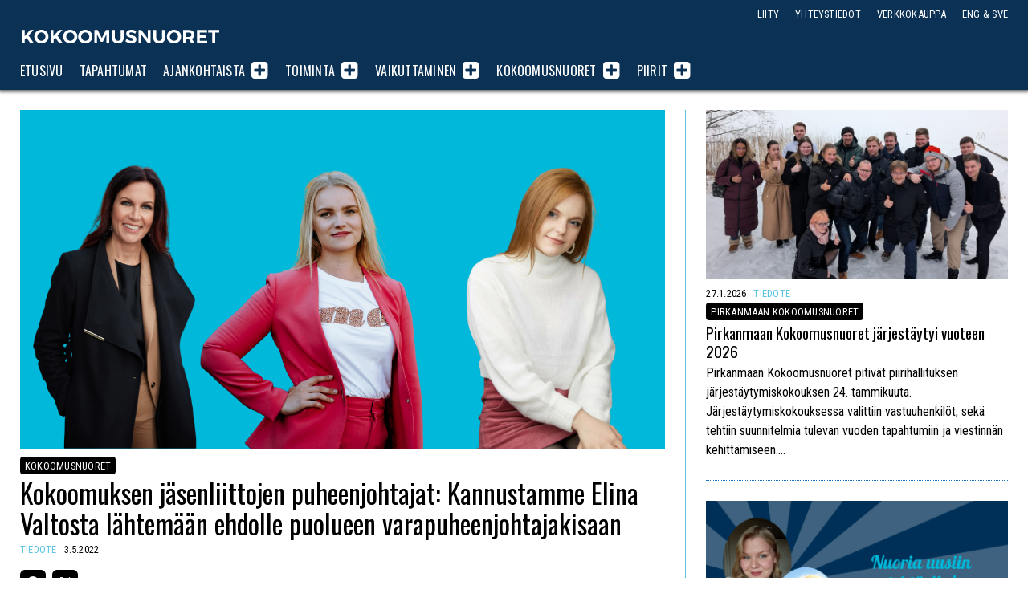

--- FILE ---
content_type: text/html; charset=UTF-8
request_url: https://www.kokoomusnuoret.fi/tiedotteet/2022/05/kokoomuksen-jasenliittojen-puheenjohtajat-kannustamme-elina-valtosta-lahtemaan-ehdolle-puolueen-varapuheenjohtajakisaan/
body_size: 12965
content:
<!doctype html>

<html class="no-js" lang="fi" >

<head>
	<meta charset="UTF-8">

	


				
			
		
				


			
<title>Kokoomuksen jäsenliittojen puheenjohtajat: Kannustamme Elina Valtosta lähtemään ehdolle </title>
<meta name="description" content="Kokoomusnaisten, Kokoomusopiskelijoiden ja Kokoomusnuorten puheenjohtajat yhdessä tervehtivät lämpimästi varapuheenjohtajakisaan lähteneitä ehdokkaita ja toivottavat onnea kampanjointi" />

<meta property="og:locale" 		content="fi_FI" />
<meta property="og:site_name"	content="Kokoomusnuoret" />
<meta property="og:type"   content="article" />
<meta property="og:url" 	content="https://www.kokoomusnuoret.fi/tiedotteet/2022/05/kokoomuksen-jasenliittojen-puheenjohtajat-kannustamme-elina-valtosta-lahtemaan-ehdolle-puolueen-varapuheenjohtajakisaan/" />
<meta property="og:title"	content="Kokoomuksen jäsenliittojen puheenjohtajat: Kannustamme Elina Valtosta lähtemään ehdolle " />
<meta property="og:description"	content="Kokoomusnaisten, Kokoomusopiskelijoiden ja Kokoomusnuorten puheenjohtajat yhdessä tervehtivät lämpimästi varapuheenjohtajakisaan lähteneitä ehdokkaita ja toivottavat onnea kampanjointi" />
<meta property="og:image" content="https://www.kokoomusnuoret.fi/wp-content/uploads/2022/05/facebook-lapsikannari-2-1-1.png" />
<meta property="fb:app_id" content="1536798383205352" />

<meta name="twitter:card" content="summary_large_image" />
<meta name="twitter:title" content="Kokoomuksen jäsenliittojen puheenjohtajat: Kannustamme Elina Valtosta lähtemään ehdolle " />
<meta name="twitter:text:description"  content="Kokoomusnaisten, Kokoomusopiskelijoiden ja Kokoomusnuorten puheenjohtajat yhdessä tervehtivät lämpimästi varapuheenjohtajakisaan lähteneitä ehdokkaita ja toivottavat onnea kampanjointi" />

<meta name="twitter:image" content="https://www.kokoomusnuoret.fi/wp-content/uploads/2022/05/facebook-lapsikannari-2-1-1-800x450.png" />
<meta name="twitter:url" content="https://www.kokoomusnuoret.fi/tiedotteet/2022/05/kokoomuksen-jasenliittojen-puheenjohtajat-kannustamme-elina-valtosta-lahtemaan-ehdolle-puolueen-varapuheenjohtajakisaan/" />

<link rel="alternate" href="https://www.kokoomusnuoret.fi/tiedotteet/2022/05/kokoomuksen-jasenliittojen-puheenjohtajat-kannustamme-elina-valtosta-lahtemaan-ehdolle-puolueen-varapuheenjohtajakisaan/" hreflang="fi" />

	<meta name="viewport" content="width=device-width, initial-scale=1, maximum-scale=1, user-scalable=no"/>

	<meta name="theme-color" content="#0E3253" />
	
		<link rel="shortcut icon" type="image/png" href="https://www.kokoomusnuoret.fi/wp-content/themes/knl2020/favicon.png?v=1.1">
	<link rel="alternate" type="application/rss+xml" title="Kokoomusnuoret Feed" href="https://www.kokoomusnuoret.fi/feed/">

<meta name='robots' content='max-image-preview:large' />
	<style>img:is([sizes="auto" i], [sizes^="auto," i]) { contain-intrinsic-size: 3000px 1500px }</style>
	<!-- Jetpack Site Verification Tags -->
<meta name="google-site-verification" content="g14EMojS-I4c90QpKPvBV3xwEXcl7Zi1Lrpiscf3Uz4" />
<link rel='dns-prefetch' href='//cdnjs.cloudflare.com' />
<link rel='dns-prefetch' href='//secure.gravatar.com' />
<link rel='dns-prefetch' href='//www.googletagmanager.com' />
<link rel='dns-prefetch' href='//stats.wp.com' />
<link rel='dns-prefetch' href='//jetpack.wordpress.com' />
<link rel='dns-prefetch' href='//s0.wp.com' />
<link rel='dns-prefetch' href='//public-api.wordpress.com' />
<link rel='dns-prefetch' href='//0.gravatar.com' />
<link rel='dns-prefetch' href='//1.gravatar.com' />
<link rel='dns-prefetch' href='//2.gravatar.com' />
<link rel="alternate" type="application/rss+xml" title="Kokoomusnuoret &raquo; Kokoomuksen jäsenliittojen puheenjohtajat: Kannustamme Elina Valtosta lähtemään ehdolle puolueen varapuheenjohtajakisaan kommenttien syöte" href="https://www.kokoomusnuoret.fi/tiedotteet/2022/05/kokoomuksen-jasenliittojen-puheenjohtajat-kannustamme-elina-valtosta-lahtemaan-ehdolle-puolueen-varapuheenjohtajakisaan/feed/" />
<link rel='stylesheet' id='sbi_styles-css' href='https://www.kokoomusnuoret.fi/wp-content/plugins/instagram-feed-pro/css/sbi-styles.min.css' type='text/css' media='all' />
<link rel='stylesheet' id='wp-block-library-css' href='https://www.kokoomusnuoret.fi/wp-includes/css/dist/block-library/style.min.css' type='text/css' media='all' />
<style id='classic-theme-styles-inline-css' type='text/css'>
/*! This file is auto-generated */
.wp-block-button__link{color:#fff;background-color:#32373c;border-radius:9999px;box-shadow:none;text-decoration:none;padding:calc(.667em + 2px) calc(1.333em + 2px);font-size:1.125em}.wp-block-file__button{background:#32373c;color:#fff;text-decoration:none}
</style>
<style id='co-authors-plus-coauthors-style-inline-css' type='text/css'>
.wp-block-co-authors-plus-coauthors.is-layout-flow [class*=wp-block-co-authors-plus]{display:inline}

</style>
<style id='co-authors-plus-avatar-style-inline-css' type='text/css'>
.wp-block-co-authors-plus-avatar :where(img){height:auto;max-width:100%;vertical-align:bottom}.wp-block-co-authors-plus-coauthors.is-layout-flow .wp-block-co-authors-plus-avatar :where(img){vertical-align:middle}.wp-block-co-authors-plus-avatar:is(.alignleft,.alignright){display:table}.wp-block-co-authors-plus-avatar.aligncenter{display:table;margin-inline:auto}

</style>
<style id='co-authors-plus-image-style-inline-css' type='text/css'>
.wp-block-co-authors-plus-image{margin-bottom:0}.wp-block-co-authors-plus-image :where(img){height:auto;max-width:100%;vertical-align:bottom}.wp-block-co-authors-plus-coauthors.is-layout-flow .wp-block-co-authors-plus-image :where(img){vertical-align:middle}.wp-block-co-authors-plus-image:is(.alignfull,.alignwide) :where(img){width:100%}.wp-block-co-authors-plus-image:is(.alignleft,.alignright){display:table}.wp-block-co-authors-plus-image.aligncenter{display:table;margin-inline:auto}

</style>
<link rel='stylesheet' id='mediaelement-css' href='https://www.kokoomusnuoret.fi/wp-includes/js/mediaelement/mediaelementplayer-legacy.min.css' type='text/css' media='all' />
<link rel='stylesheet' id='wp-mediaelement-css' href='https://www.kokoomusnuoret.fi/wp-includes/js/mediaelement/wp-mediaelement.min.css' type='text/css' media='all' />
<style id='jetpack-sharing-buttons-style-inline-css' type='text/css'>
.jetpack-sharing-buttons__services-list{display:flex;flex-direction:row;flex-wrap:wrap;gap:0;list-style-type:none;margin:5px;padding:0}.jetpack-sharing-buttons__services-list.has-small-icon-size{font-size:12px}.jetpack-sharing-buttons__services-list.has-normal-icon-size{font-size:16px}.jetpack-sharing-buttons__services-list.has-large-icon-size{font-size:24px}.jetpack-sharing-buttons__services-list.has-huge-icon-size{font-size:36px}@media print{.jetpack-sharing-buttons__services-list{display:none!important}}.editor-styles-wrapper .wp-block-jetpack-sharing-buttons{gap:0;padding-inline-start:0}ul.jetpack-sharing-buttons__services-list.has-background{padding:1.25em 2.375em}
</style>
<style id='global-styles-inline-css' type='text/css'>
:root{--wp--preset--aspect-ratio--square: 1;--wp--preset--aspect-ratio--4-3: 4/3;--wp--preset--aspect-ratio--3-4: 3/4;--wp--preset--aspect-ratio--3-2: 3/2;--wp--preset--aspect-ratio--2-3: 2/3;--wp--preset--aspect-ratio--16-9: 16/9;--wp--preset--aspect-ratio--9-16: 9/16;--wp--preset--color--black: #000000;--wp--preset--color--cyan-bluish-gray: #abb8c3;--wp--preset--color--white: #ffffff;--wp--preset--color--pale-pink: #f78da7;--wp--preset--color--vivid-red: #cf2e2e;--wp--preset--color--luminous-vivid-orange: #ff6900;--wp--preset--color--luminous-vivid-amber: #fcb900;--wp--preset--color--light-green-cyan: #7bdcb5;--wp--preset--color--vivid-green-cyan: #00d084;--wp--preset--color--pale-cyan-blue: #8ed1fc;--wp--preset--color--vivid-cyan-blue: #0693e3;--wp--preset--color--vivid-purple: #9b51e0;--wp--preset--gradient--vivid-cyan-blue-to-vivid-purple: linear-gradient(135deg,rgba(6,147,227,1) 0%,rgb(155,81,224) 100%);--wp--preset--gradient--light-green-cyan-to-vivid-green-cyan: linear-gradient(135deg,rgb(122,220,180) 0%,rgb(0,208,130) 100%);--wp--preset--gradient--luminous-vivid-amber-to-luminous-vivid-orange: linear-gradient(135deg,rgba(252,185,0,1) 0%,rgba(255,105,0,1) 100%);--wp--preset--gradient--luminous-vivid-orange-to-vivid-red: linear-gradient(135deg,rgba(255,105,0,1) 0%,rgb(207,46,46) 100%);--wp--preset--gradient--very-light-gray-to-cyan-bluish-gray: linear-gradient(135deg,rgb(238,238,238) 0%,rgb(169,184,195) 100%);--wp--preset--gradient--cool-to-warm-spectrum: linear-gradient(135deg,rgb(74,234,220) 0%,rgb(151,120,209) 20%,rgb(207,42,186) 40%,rgb(238,44,130) 60%,rgb(251,105,98) 80%,rgb(254,248,76) 100%);--wp--preset--gradient--blush-light-purple: linear-gradient(135deg,rgb(255,206,236) 0%,rgb(152,150,240) 100%);--wp--preset--gradient--blush-bordeaux: linear-gradient(135deg,rgb(254,205,165) 0%,rgb(254,45,45) 50%,rgb(107,0,62) 100%);--wp--preset--gradient--luminous-dusk: linear-gradient(135deg,rgb(255,203,112) 0%,rgb(199,81,192) 50%,rgb(65,88,208) 100%);--wp--preset--gradient--pale-ocean: linear-gradient(135deg,rgb(255,245,203) 0%,rgb(182,227,212) 50%,rgb(51,167,181) 100%);--wp--preset--gradient--electric-grass: linear-gradient(135deg,rgb(202,248,128) 0%,rgb(113,206,126) 100%);--wp--preset--gradient--midnight: linear-gradient(135deg,rgb(2,3,129) 0%,rgb(40,116,252) 100%);--wp--preset--font-size--small: 13px;--wp--preset--font-size--medium: 20px;--wp--preset--font-size--large: 36px;--wp--preset--font-size--x-large: 42px;--wp--preset--spacing--20: 0.44rem;--wp--preset--spacing--30: 0.67rem;--wp--preset--spacing--40: 1rem;--wp--preset--spacing--50: 1.5rem;--wp--preset--spacing--60: 2.25rem;--wp--preset--spacing--70: 3.38rem;--wp--preset--spacing--80: 5.06rem;--wp--preset--shadow--natural: 6px 6px 9px rgba(0, 0, 0, 0.2);--wp--preset--shadow--deep: 12px 12px 50px rgba(0, 0, 0, 0.4);--wp--preset--shadow--sharp: 6px 6px 0px rgba(0, 0, 0, 0.2);--wp--preset--shadow--outlined: 6px 6px 0px -3px rgba(255, 255, 255, 1), 6px 6px rgba(0, 0, 0, 1);--wp--preset--shadow--crisp: 6px 6px 0px rgba(0, 0, 0, 1);}:where(.is-layout-flex){gap: 0.5em;}:where(.is-layout-grid){gap: 0.5em;}body .is-layout-flex{display: flex;}.is-layout-flex{flex-wrap: wrap;align-items: center;}.is-layout-flex > :is(*, div){margin: 0;}body .is-layout-grid{display: grid;}.is-layout-grid > :is(*, div){margin: 0;}:where(.wp-block-columns.is-layout-flex){gap: 2em;}:where(.wp-block-columns.is-layout-grid){gap: 2em;}:where(.wp-block-post-template.is-layout-flex){gap: 1.25em;}:where(.wp-block-post-template.is-layout-grid){gap: 1.25em;}.has-black-color{color: var(--wp--preset--color--black) !important;}.has-cyan-bluish-gray-color{color: var(--wp--preset--color--cyan-bluish-gray) !important;}.has-white-color{color: var(--wp--preset--color--white) !important;}.has-pale-pink-color{color: var(--wp--preset--color--pale-pink) !important;}.has-vivid-red-color{color: var(--wp--preset--color--vivid-red) !important;}.has-luminous-vivid-orange-color{color: var(--wp--preset--color--luminous-vivid-orange) !important;}.has-luminous-vivid-amber-color{color: var(--wp--preset--color--luminous-vivid-amber) !important;}.has-light-green-cyan-color{color: var(--wp--preset--color--light-green-cyan) !important;}.has-vivid-green-cyan-color{color: var(--wp--preset--color--vivid-green-cyan) !important;}.has-pale-cyan-blue-color{color: var(--wp--preset--color--pale-cyan-blue) !important;}.has-vivid-cyan-blue-color{color: var(--wp--preset--color--vivid-cyan-blue) !important;}.has-vivid-purple-color{color: var(--wp--preset--color--vivid-purple) !important;}.has-black-background-color{background-color: var(--wp--preset--color--black) !important;}.has-cyan-bluish-gray-background-color{background-color: var(--wp--preset--color--cyan-bluish-gray) !important;}.has-white-background-color{background-color: var(--wp--preset--color--white) !important;}.has-pale-pink-background-color{background-color: var(--wp--preset--color--pale-pink) !important;}.has-vivid-red-background-color{background-color: var(--wp--preset--color--vivid-red) !important;}.has-luminous-vivid-orange-background-color{background-color: var(--wp--preset--color--luminous-vivid-orange) !important;}.has-luminous-vivid-amber-background-color{background-color: var(--wp--preset--color--luminous-vivid-amber) !important;}.has-light-green-cyan-background-color{background-color: var(--wp--preset--color--light-green-cyan) !important;}.has-vivid-green-cyan-background-color{background-color: var(--wp--preset--color--vivid-green-cyan) !important;}.has-pale-cyan-blue-background-color{background-color: var(--wp--preset--color--pale-cyan-blue) !important;}.has-vivid-cyan-blue-background-color{background-color: var(--wp--preset--color--vivid-cyan-blue) !important;}.has-vivid-purple-background-color{background-color: var(--wp--preset--color--vivid-purple) !important;}.has-black-border-color{border-color: var(--wp--preset--color--black) !important;}.has-cyan-bluish-gray-border-color{border-color: var(--wp--preset--color--cyan-bluish-gray) !important;}.has-white-border-color{border-color: var(--wp--preset--color--white) !important;}.has-pale-pink-border-color{border-color: var(--wp--preset--color--pale-pink) !important;}.has-vivid-red-border-color{border-color: var(--wp--preset--color--vivid-red) !important;}.has-luminous-vivid-orange-border-color{border-color: var(--wp--preset--color--luminous-vivid-orange) !important;}.has-luminous-vivid-amber-border-color{border-color: var(--wp--preset--color--luminous-vivid-amber) !important;}.has-light-green-cyan-border-color{border-color: var(--wp--preset--color--light-green-cyan) !important;}.has-vivid-green-cyan-border-color{border-color: var(--wp--preset--color--vivid-green-cyan) !important;}.has-pale-cyan-blue-border-color{border-color: var(--wp--preset--color--pale-cyan-blue) !important;}.has-vivid-cyan-blue-border-color{border-color: var(--wp--preset--color--vivid-cyan-blue) !important;}.has-vivid-purple-border-color{border-color: var(--wp--preset--color--vivid-purple) !important;}.has-vivid-cyan-blue-to-vivid-purple-gradient-background{background: var(--wp--preset--gradient--vivid-cyan-blue-to-vivid-purple) !important;}.has-light-green-cyan-to-vivid-green-cyan-gradient-background{background: var(--wp--preset--gradient--light-green-cyan-to-vivid-green-cyan) !important;}.has-luminous-vivid-amber-to-luminous-vivid-orange-gradient-background{background: var(--wp--preset--gradient--luminous-vivid-amber-to-luminous-vivid-orange) !important;}.has-luminous-vivid-orange-to-vivid-red-gradient-background{background: var(--wp--preset--gradient--luminous-vivid-orange-to-vivid-red) !important;}.has-very-light-gray-to-cyan-bluish-gray-gradient-background{background: var(--wp--preset--gradient--very-light-gray-to-cyan-bluish-gray) !important;}.has-cool-to-warm-spectrum-gradient-background{background: var(--wp--preset--gradient--cool-to-warm-spectrum) !important;}.has-blush-light-purple-gradient-background{background: var(--wp--preset--gradient--blush-light-purple) !important;}.has-blush-bordeaux-gradient-background{background: var(--wp--preset--gradient--blush-bordeaux) !important;}.has-luminous-dusk-gradient-background{background: var(--wp--preset--gradient--luminous-dusk) !important;}.has-pale-ocean-gradient-background{background: var(--wp--preset--gradient--pale-ocean) !important;}.has-electric-grass-gradient-background{background: var(--wp--preset--gradient--electric-grass) !important;}.has-midnight-gradient-background{background: var(--wp--preset--gradient--midnight) !important;}.has-small-font-size{font-size: var(--wp--preset--font-size--small) !important;}.has-medium-font-size{font-size: var(--wp--preset--font-size--medium) !important;}.has-large-font-size{font-size: var(--wp--preset--font-size--large) !important;}.has-x-large-font-size{font-size: var(--wp--preset--font-size--x-large) !important;}
:where(.wp-block-post-template.is-layout-flex){gap: 1.25em;}:where(.wp-block-post-template.is-layout-grid){gap: 1.25em;}
:where(.wp-block-columns.is-layout-flex){gap: 2em;}:where(.wp-block-columns.is-layout-grid){gap: 2em;}
:root :where(.wp-block-pullquote){font-size: 1.5em;line-height: 1.6;}
</style>
<link rel='stylesheet' id='ctf_styles-css' href='https://www.kokoomusnuoret.fi/wp-content/plugins/custom-twitter-feeds-pro/css/ctf-styles.min.css' type='text/css' media='all' />
<link rel='stylesheet' id='ppress-frontend-css' href='https://www.kokoomusnuoret.fi/wp-content/plugins/wp-user-avatar/assets/css/frontend.min.css' type='text/css' media='all' />
<link rel='stylesheet' id='ppress-flatpickr-css' href='https://www.kokoomusnuoret.fi/wp-content/plugins/wp-user-avatar/assets/flatpickr/flatpickr.min.css' type='text/css' media='all' />
<link rel='stylesheet' id='ppress-select2-css' href='https://www.kokoomusnuoret.fi/wp-content/plugins/wp-user-avatar/assets/select2/select2.min.css' type='text/css' media='all' />
<link rel='stylesheet' id='knl2020-stylesheet-css' href='https://www.kokoomusnuoret.fi/wp-content/themes/knl2020/dist/style.css?v=1.5' type='text/css' media='all' />
<link rel='stylesheet' id='sharedaddy-css' href='https://www.kokoomusnuoret.fi/wp-content/plugins/jetpack/modules/sharedaddy/sharing.css' type='text/css' media='all' />
<link rel='stylesheet' id='social-logos-css' href='https://www.kokoomusnuoret.fi/wp-content/plugins/jetpack/_inc/social-logos/social-logos.min.css' type='text/css' media='all' />
<script type="text/javascript" src="https://cdnjs.cloudflare.com/ajax/libs/jquery/2.2.4/jquery.min.js" id="jquery-js"></script>
<script type="text/javascript" src="https://www.kokoomusnuoret.fi/wp-content/plugins/wp-user-avatar/assets/flatpickr/flatpickr.min.js" id="ppress-flatpickr-js"></script>
<script type="text/javascript" src="https://www.kokoomusnuoret.fi/wp-content/plugins/wp-user-avatar/assets/select2/select2.min.js" id="ppress-select2-js"></script>

<!-- Google tag (gtag.js) snippet added by Site Kit -->
<!-- Google Analytics snippet added by Site Kit -->
<script type="text/javascript" src="https://www.googletagmanager.com/gtag/js?id=GT-WV84JT2" id="google_gtagjs-js" async></script>
<script type="text/javascript" id="google_gtagjs-js-after">
/* <![CDATA[ */
window.dataLayer = window.dataLayer || [];function gtag(){dataLayer.push(arguments);}
gtag("set","linker",{"domains":["www.kokoomusnuoret.fi"]});
gtag("js", new Date());
gtag("set", "developer_id.dZTNiMT", true);
gtag("config", "GT-WV84JT2");
 window._googlesitekit = window._googlesitekit || {}; window._googlesitekit.throttledEvents = []; window._googlesitekit.gtagEvent = (name, data) => { var key = JSON.stringify( { name, data } ); if ( !! window._googlesitekit.throttledEvents[ key ] ) { return; } window._googlesitekit.throttledEvents[ key ] = true; setTimeout( () => { delete window._googlesitekit.throttledEvents[ key ]; }, 5 ); gtag( "event", name, { ...data, event_source: "site-kit" } ); }; 
/* ]]> */
</script>
<link rel="https://api.w.org/" href="https://www.kokoomusnuoret.fi/wp-json/" /><link rel="alternate" title="JSON" type="application/json" href="https://www.kokoomusnuoret.fi/wp-json/wp/v2/posts/20103" /><link rel="canonical" href="https://www.kokoomusnuoret.fi/tiedotteet/2022/05/kokoomuksen-jasenliittojen-puheenjohtajat-kannustamme-elina-valtosta-lahtemaan-ehdolle-puolueen-varapuheenjohtajakisaan/" />
<link rel='shortlink' href='https://www.kokoomusnuoret.fi/?p=20103' />
<link rel="alternate" title="oEmbed (JSON)" type="application/json+oembed" href="https://www.kokoomusnuoret.fi/wp-json/oembed/1.0/embed?url=https%3A%2F%2Fwww.kokoomusnuoret.fi%2Ftiedotteet%2F2022%2F05%2Fkokoomuksen-jasenliittojen-puheenjohtajat-kannustamme-elina-valtosta-lahtemaan-ehdolle-puolueen-varapuheenjohtajakisaan%2F" />
<link rel="alternate" title="oEmbed (XML)" type="text/xml+oembed" href="https://www.kokoomusnuoret.fi/wp-json/oembed/1.0/embed?url=https%3A%2F%2Fwww.kokoomusnuoret.fi%2Ftiedotteet%2F2022%2F05%2Fkokoomuksen-jasenliittojen-puheenjohtajat-kannustamme-elina-valtosta-lahtemaan-ehdolle-puolueen-varapuheenjohtajakisaan%2F&#038;format=xml" />
<meta name="generator" content="Site Kit by Google 1.171.0" />
<style>
.scroll-back-to-top-wrapper {
    position: fixed;
	opacity: 0;
	visibility: hidden;
	overflow: hidden;
	text-align: center;
	z-index: 99999999;
	font-size: 15px;
    background-color: #ed246b;
	color: #ffffff;
	width: 180px;
	height: 33px;
	line-height: 33px;
	margin-left: -90px;
	bottom: 0px;
	left: 50%;
	padding-top: 2px;
	border-top-left-radius: 10px;
	border-top-right-radius: 10px;
	-webkit-transition: all 0.5s ease-in-out;
	-moz-transition: all 0.5s ease-in-out;
	-ms-transition: all 0.5s ease-in-out;
	-o-transition: all 0.5s ease-in-out;
	transition: all 0.5s ease-in-out;
}
.scroll-back-to-top-wrapper:hover {
	background-color: #c91462;
  color: #ffffff;
}
.scroll-back-to-top-wrapper.show {
    visibility:visible;
    cursor:pointer;
	opacity: 1.0;
}
.scroll-back-to-top-wrapper i.fa {
	line-height: inherit;
}
.scroll-back-to-top-wrapper .fa-lg {
	vertical-align: 0;
}
</style>	<style>img#wpstats{display:none}</style>
		
<!-- Google Tag Manager snippet added by Site Kit -->
<script type="text/javascript">
/* <![CDATA[ */

			( function( w, d, s, l, i ) {
				w[l] = w[l] || [];
				w[l].push( {'gtm.start': new Date().getTime(), event: 'gtm.js'} );
				var f = d.getElementsByTagName( s )[0],
					j = d.createElement( s ), dl = l != 'dataLayer' ? '&l=' + l : '';
				j.async = true;
				j.src = 'https://www.googletagmanager.com/gtm.js?id=' + i + dl;
				f.parentNode.insertBefore( j, f );
			} )( window, document, 'script', 'dataLayer', 'GTM-PLDGBHBQ' );
			
/* ]]> */
</script>

<!-- End Google Tag Manager snippet added by Site Kit -->
<link rel="icon" href="https://www.kokoomusnuoret.fi/wp-content/uploads/2025/01/cropped-logo-nettisivujen-kuvakkeeksi-32x32.png" sizes="32x32" />
<link rel="icon" href="https://www.kokoomusnuoret.fi/wp-content/uploads/2025/01/cropped-logo-nettisivujen-kuvakkeeksi-192x192.png" sizes="192x192" />
<link rel="apple-touch-icon" href="https://www.kokoomusnuoret.fi/wp-content/uploads/2025/01/cropped-logo-nettisivujen-kuvakkeeksi-180x180.png" />
<meta name="msapplication-TileImage" content="https://www.kokoomusnuoret.fi/wp-content/uploads/2025/01/cropped-logo-nettisivujen-kuvakkeeksi-270x270.png" />

<link href=https://fonts.googleapis.com/css?family=Oswald:400,700|Roboto+Condensed:400,400i,700,700i" rel="stylesheet">

</head>

<body class="wp-singular post-template-default single single-post postid-20103 single-format-standard wp-theme-knl2020 antialiased">

<div class="topbar light">
	<div class="grid-container">
		<div class="grid-x grid-padding-x topbar__row">
	  	<div class="small-12 cell topbar__columns">

	  		<div class="logo headline--nomargin">
		  		<h1 class="logo__logo">
		  			<a 	href="https://www.kokoomusnuoret.fi/"
								title="Kokoomusnuoret">
								Kokoomusnuoret</a>
					</h1>
	  		</div>

	  		<div class="navigation__menutoggler"><span>Valikko</span> <i class="fa fa-align-justify"></i></div>

				<nav class="navigation">
		  		<ul class="navigation__nav">
					  <li class="navigation__item navigation__item--level_0"><a  href="https://www.kokoomusnuoret.fi/" class="navigation__item__link navigation__item__link--level_0">Etusivu</a></li>
<li class="navigation__item navigation__item--level_0"><a  href="https://www.kokoomusnuoret.fi/tapahtumat/" class="navigation__item__link navigation__item__link--level_0">Tapahtumat</a></li>
<li class="navigation__item navigation__item--level_0 navigation__item--has-subnav"><a  href="https://www.kokoomusnuoret.fi/ajankohtaista/" class="navigation__item__link navigation__item__link--level_0">Ajankohtaista</a><span class="navigation__subnavtoggler"><i class="fa fa-plus-square navigation__subnavtoggler__icon"></i></span>
	<ul class="navigation__subnav"><span>
<li class="navigation__item navigation__item--level_1"><a  href="https://www.kokoomusnuoret.fi/./kannanotot/" class="navigation__item__link navigation__item__link--level_1">Kannanotot</a></li>
<li class="current-post-ancestor current-post-parent navigation__item navigation__item--level_1"><a  href="https://www.kokoomusnuoret.fi/./tiedotteet/" class="navigation__item__link navigation__item__link--level_1">Tiedotteet</a></li>
<li class="navigation__item navigation__item--level_1"><a  href="https://www.kokoomusnuoret.fi/ajankohtaista/" class="navigation__item__link navigation__item__link--level_1">Kaikki artikkelit</a></li>
</ul>
</li>
<li class="navigation__item navigation__item--level_0 navigation__item--has-subnav"><a  href="https://www.kokoomusnuoret.fi/toiminta/" class="navigation__item__link navigation__item__link--level_0">Toiminta</a><span class="navigation__subnavtoggler"><i class="fa fa-plus-square navigation__subnavtoggler__icon"></i></span>
	<ul class="navigation__subnav"><span>
<li class="navigation__item navigation__item--level_1"><a  href="https://www.kokoomusnuoret.fi/tapahtumat/" class="navigation__item__link navigation__item__link--level_1">Tapahtumakalenteri</a></li>
<li class="navigation__item navigation__item--level_1"><a  href="https://www.kokoomusnuoret.fi/toiminta/valtakunnalliset-aktiivitapahtumat/" class="navigation__item__link navigation__item__link--level_1">Valtakunnalliset aktiivitapahtumat</a></li>
<li class="navigation__item navigation__item--level_1"><a  href="https://www.kokoomusnuoret.fi/toiminta/kurssit-ja-opintomatkat/" class="navigation__item__link navigation__item__link--level_1">Kurssit ja opintomatkat</a></li>
<li class="navigation__item navigation__item--level_1"><a  href="https://www.kokoomusnuoret.fi/toiminta/muut-tapahtumat/" class="navigation__item__link navigation__item__link--level_1">Muut tapahtumat</a></li>
<li class="navigation__item navigation__item--level_1"><a  href="https://www.kokoomusnuoret.fi/liity/" class="navigation__item__link navigation__item__link--level_1">Liity mukaan</a></li>
</ul>
</li>
<li class="navigation__item navigation__item--level_0 navigation__item--has-subnav"><a  href="https://www.kokoomusnuoret.fi/vaikuttaminen/" class="navigation__item__link navigation__item__link--level_0">Vaikuttaminen</a><span class="navigation__subnavtoggler"><i class="fa fa-plus-square navigation__subnavtoggler__icon"></i></span>
	<ul class="navigation__subnav"><span>
<li class="navigation__item navigation__item--level_1"><a  href="https://www.kokoomusnuoret.fi/vaikuttaminen/periaateohjelma/" class="navigation__item__link navigation__item__link--level_1">Periaatteet</a></li>
<li class="navigation__item navigation__item--level_1"><a  href="https://www.kokoomusnuoret.fi/vaikuttaminen/tavoiteohjelma/" class="navigation__item__link navigation__item__link--level_1">Tavoitteet</a></li>
<li class="navigation__item navigation__item--level_1"><a  href="https://www.kokoomusnuoret.fi/vaikuttaminen/julkaisut/" class="navigation__item__link navigation__item__link--level_1">Julkaisut</a></li>
<li class="navigation__item navigation__item--level_1"><a  href="https://www.kokoomusnuoret.fi/vaikuttaminen/poliittiset-verkostot/" class="navigation__item__link navigation__item__link--level_1">Poliittiset verkostot</a></li>
<li class="navigation__item navigation__item--level_1"><a  href="https://www.kokoomusnuoret.fi/vaikuttaminen/kansainvalisyys/" class="navigation__item__link navigation__item__link--level_1">Kansainvälinen vaikuttaminen</a></li>
</ul>
</li>
<li class="navigation__item navigation__item--level_0 navigation__item--has-subnav"><a  href="https://www.kokoomusnuoret.fi/jarjesto/" class="navigation__item__link navigation__item__link--level_0">Kokoomusnuoret</a><span class="navigation__subnavtoggler"><i class="fa fa-plus-square navigation__subnavtoggler__icon"></i></span>
	<ul class="navigation__subnav"><span>
<li class="navigation__item navigation__item--level_1"><a  href="https://www.kokoomusnuoret.fi/jarjesto/puolue/" class="navigation__item__link navigation__item__link--level_1">Puolue</a></li>
<li class="navigation__item navigation__item--level_1"><a  href="https://www.kokoomusnuoret.fi/jarjesto/liitto/" class="navigation__item__link navigation__item__link--level_1">Liitto</a></li>
<li class="navigation__item navigation__item--level_1"><a  href="https://www.kokoomusnuoret.fi/jarjesto/piirit/" class="navigation__item__link navigation__item__link--level_1">Piirijärjestöt</a></li>
<li class="navigation__item navigation__item--level_1"><a  href="https://www.kokoomusnuoret.fi/jarjesto/paikkarit/" class="navigation__item__link navigation__item__link--level_1">Paikallisyhdistykset</a></li>
<li class="navigation__item navigation__item--level_1"><a  href="https://www.kokoomusnuoret.fi/yhdenvertaisuus-kokoomusnuorissa/" class="navigation__item__link navigation__item__link--level_1">Yhdenvertaisuus Kokoomusnuorissa</a></li>
<li class="navigation__item navigation__item--level_1"><a  href="https://www.kokoomusnuoret.fi/jarjesto/asiakirjat/" class="navigation__item__link navigation__item__link--level_1">Asiakirjat</a></li>
<li class="navigation__item navigation__item--level_1"><a  href="https://www.kokoomusnuoret.fi/medialle/" class="navigation__item__link navigation__item__link--level_1">Medialle</a></li>
<li class="navigation__item navigation__item--level_1"><a  href="https://www.kokoomusnuoret.fi/kunnanvaltuutetut/" class="navigation__item__link navigation__item__link--level_1">Kunnanvaltuutetut</a></li>
</ul>
</li>
<li class="twinchildren navigation__item navigation__item--level_0 navigation__item--has-subnav"><a  href="https://www.kokoomusnuoret.fi/jarjesto/piirit/" class="navigation__item__link navigation__item__link--level_0">Piirit</a><span class="navigation__subnavtoggler"><i class="fa fa-plus-square navigation__subnavtoggler__icon"></i></span>
	<ul class="navigation__subnav"><span>
<li class="navigation__item navigation__item--level_1"><a  href="https://www.kokoomusnuoret.fi/piirit/helsinki/" class="navigation__item__link navigation__item__link--level_1">Helsinki</a></li>
<li class="navigation__item navigation__item--level_1"><a  href="https://www.kokoomusnuoret.fi/piirit/hame/" class="navigation__item__link navigation__item__link--level_1">Häme</a></li>
<li class="navigation__item navigation__item--level_1"><a  href="https://www.kokoomusnuoret.fi/piirit/kaakkois-suomi/" class="navigation__item__link navigation__item__link--level_1">Kaakkois-Suomi</a></li>
<li class="navigation__item navigation__item--level_1"><a  href="https://www.kokoomusnuoret.fi/piirit/keski-suomi/" class="navigation__item__link navigation__item__link--level_1">Keski-Suomi</a></li>
<li class="navigation__item navigation__item--level_1"><a  href="https://www.kokoomusnuoret.fi/piirit/oulu/" class="navigation__item__link navigation__item__link--level_1">Oulun Lääni</a></li>
<li class="navigation__item navigation__item--level_1"><a  href="https://www.kokoomusnuoret.fi/piirit/lappi/" class="navigation__item__link navigation__item__link--level_1">Lappi</a></li>
<li class="navigation__item navigation__item--level_1"><a  href="https://www.kokoomusnuoret.fi/piirit/pirkanmaa/" class="navigation__item__link navigation__item__link--level_1">Pirkanmaa</a></li>
<li class="navigation__item navigation__item--level_1"><a  href="https://www.kokoomusnuoret.fi/piirit/pohjanmaa/" class="navigation__item__link navigation__item__link--level_1">Pohjanmaa</a></li>
<li class="navigation__item navigation__item--level_1"><a  href="https://www.kokoomusnuoret.fi/piirit/satakunta/" class="navigation__item__link navigation__item__link--level_1">Satakunta</a></li>
<li class="navigation__item navigation__item--level_1"><a  href="https://www.kokoomusnuoret.fi/piirit/savo-karjala/" class="navigation__item__link navigation__item__link--level_1">Savo-Karjala</a></li>
<li class="navigation__item navigation__item--level_1"><a  href="https://www.kokoomusnuoret.fi/piirit/uusimaa/" class="navigation__item__link navigation__item__link--level_1">Uusimaa</a></li>
<li class="navigation__item navigation__item--level_1"><a  href="https://www.kokoomusnuoret.fi/piirit/varsinais-suomi/" class="navigation__item__link navigation__item__link--level_1">Varsinais-Suomi</a></li>
</ul>
</li>
				  </ul>
				</nav>

				<nav class="helpernav">
		  		<ul class="helpernav__nav">
					  <li class="helpernav__item"><a  href="https://www.kokoomusnuoret.fi/liity/" class="helpernav__item__link">Liity</a></li>
<li class="helpernav__item"><a  href="https://www.kokoomusnuoret.fi/yhteystiedot/" class="helpernav__item__link">Yhteystiedot</a></li>
<li class="helpernav__item"><a  href="https://kokoomusnuoret-kauppa.myspreadshop.fi" class="helpernav__item__link">Verkkokauppa</a></li>
<li class="helpernav__item"><a  href="https://www.kokoomusnuoret.fi/in-english-pa-svenska/" class="helpernav__item__link">ENG &#038; SVE</a></li>
				  </ul>
				</nav>

			</div>
		</div>
	</div>
</div>

<div class="container cf" role="document">

<!-- Row for main content area -->
<div class="grid-container">
	<div class="grid-x grid-padding-x">
		
		
				
				
				<div class="small-12 large-7 xlarge-8 cell" id="content" role="main">

					

					

				
		<div class="featured-media__wrapper">

			
				<figure class="featured-media__image">
				  <img src="https://www.kokoomusnuoret.fi/wp-content/uploads/2022/05/facebook-lapsikannari-2-1-1.png" alt="Kokoomuksen jäsenliittojen puheenjohtajat: Kannustamme Elina Valtosta lähtemään ehdolle puolueen varapuheenjohtajakisaan" />
				  				  				</figure>

			

		</div>

	
<div class="single__div">

			<div class="helper__publisher">
			<span>
									<a href="https://www.kokoomusnuoret.fi/kirjoittaja/kokoomusnuoret-liitto/" title="Posts by Kokoomusnuoret" class="author url fn" rel="author">Kokoomusnuoret</a>							</span>
		</div>
	
	<div class="headline headline--first headline--xlarge headline--smallbottom">
		<h1>Kokoomuksen jäsenliittojen puheenjohtajat: Kannustamme Elina Valtosta lähtemään ehdolle puolueen varapuheenjohtajakisaan</h1>
	</div>

	<p class="helper__meta">
		<span class="helper__meta__categories"><a href="https://www.kokoomusnuoret.fi/./tiedotteet/" rel="category tag">Tiedote</a></span>
		<time class="helper__meta__published" datetime="2022-05-03T15:51:21+03:00">3.5.2022</time>
	</p>

</div>

<div class="likes">
	<div class="sharedaddy sd-sharing-enabled"><div class="robots-nocontent sd-block sd-social sd-social-icon sd-sharing"><div class="sd-content"><ul><li class="share-facebook"><a rel="nofollow noopener noreferrer"
				data-shared="sharing-facebook-20103"
				class="share-facebook sd-button share-icon no-text"
				href="https://www.kokoomusnuoret.fi/tiedotteet/2022/05/kokoomuksen-jasenliittojen-puheenjohtajat-kannustamme-elina-valtosta-lahtemaan-ehdolle-puolueen-varapuheenjohtajakisaan/?share=facebook"
				target="_blank"
				aria-labelledby="sharing-facebook-20103"
				>
				<span id="sharing-facebook-20103" hidden>Jaa Facebookissa(Avautuu uudessa ikkunassa)</span>
				<span>Facebook</span>
			</a></li><li class="share-twitter"><a rel="nofollow noopener noreferrer"
				data-shared="sharing-twitter-20103"
				class="share-twitter sd-button share-icon no-text"
				href="https://www.kokoomusnuoret.fi/tiedotteet/2022/05/kokoomuksen-jasenliittojen-puheenjohtajat-kannustamme-elina-valtosta-lahtemaan-ehdolle-puolueen-varapuheenjohtajakisaan/?share=twitter"
				target="_blank"
				aria-labelledby="sharing-twitter-20103"
				>
				<span id="sharing-twitter-20103" hidden>Click to share on X(Avautuu uudessa ikkunassa)</span>
				<span>X</span>
			</a></li><li class="share-end"></li></ul></div></div></div></div>

<div class="helper__content entry">
	<p><em>Kokoomusnaisten, Kokoomusopiskelijoiden ja Kokoomusnuorten puheenjohtajat yhdessä tervehtivät lämpimästi varapuheenjohtajakisaan lähteneitä ehdokkaita ja toivottavat onnea kampanjointityöhön. Puheenjohtajat kannustavat samalla kansanedustaja Elina Valtosta lähtemään mukaan varapuheenjohtajakisaan Kokoomuksen puoluekokouksessa kesäkuussa. Valtonen on istunut kansanedustajana vuodesta 2014 ja toimii tällä hetkellä puolueen varapuheenjohtajana ensimmäistä kautta.</em></p>
<p>Valtonen on osoittanut laajan osaamisensa niin kotimaan asioissa kuin kansainvälisessäkin politiikassa. Hän on vahva substanssiosaaja monilla aloilla ja omaa syvällisen tuntemuksen kansainvälisestä kentästä. Valtosella on myös visiota Suomen kehittämisestä tulevaisuudessa. Ulkopoliittisen tilanteen muuttuessa Valtosen kansainväliselle osaamiselle ja monipuoliselle kielitaidolle on kysyntää. Hän on osoittanut omalla toiminnallaan sen, että myös politiikan niin kutsutut kylmät teemat, kuten talous ja turvallisuus, eivät katso sukupuolta.</p>
<p>“Elina on aurinkoisella persoonallaan, vahvalla osaamisellaan ja laajalla tietopohjallaan tehnyt vaikutuksen meihin kaikkiin. Sisäinen palo ja into paremman yhteiskunnan rakentamiseen näkyy selkeästi ulospäin. Tulevien eduskuntavaalien keskusteluissa nousevat esille todennäköisesti nimenomaan talous ja turvallisuus ja sen vuoksi Kokoomus tarvitsee Elinaa varapuheenjohtajaksi myös tulevaisuudessa”, kiteyttävät puheenjohtajat yhdessä.</p>
<p>Jäsenliitot tekevät viralliset henkilövalintoihin liittyvät päätökset myöhemmin.</p>
<p>Lisätietoja:</p>
<p>Pihla Keto-Huovinen, Kokoomusnaisten puheenjohtaja<br />
&#112;&#x69;&#104;&#x6c;a&#x2e;k&#101;&#x74;&#111;&#x2d;&#104;&#x75;o&#x76;i&#110;&#x65;&#110;&#x40;e&#x64;u&#x73;&#x6b;&#117;&#x6e;&#116;&#x61;&#46;&#x66;i<br />
09 432 3083</p>
<p>Nea Nättinen, Kokoomusopiskelijoiden puheenjohtaja<br />
&#110;&#x65;a&#x2e;&#x6e;&#97;&#x74;t&#105;&#x6e;&#101;&#x6e;&#64;&#107;&#x6f;k&#x6f;o&#109;&#x75;s&#x6f;&#x70;&#105;&#x73;k&#101;&#x6c;&#105;&#x6a;a&#116;&#x2e;&#102;&#x69;<br />
0409688001</p>
<p>Ida Leino, Kokoomusnuorten puheenjohtaja<br />
&#x69;&#x64;&#x61;&#x2e;&#x6c;&#x65;&#x69;&#x6e;&#x6f;&#x40;&#x6b;&#111;&#107;&#111;&#111;&#109;&#117;&#115;nuoret&#x2e;&#x66;&#x69;<br />
050 323 5693</p>
</div>

					
					
					
					
												
	
	<div class="entry-author callout">

		<div class="grid-x grid-margin-x">

			<div class="small-3 cell">
				<span class="author-avatar cf">

									<img data-del="avatar" src='https://www.kokoomusnuoret.fi/wp-content/uploads/2023/11/knl-leijona-sininen-e1700743402582-400x400.png' class='avatar pp-user-avatar avatar-thumbnailwp-user-avatar wp-user-avatar-thumbnail photo ' width='400'/>				
				</span>
			</div>

			<div class="small-9 cell">
				<div class="headline headline--nomargin">
					<h2>Kokoomusnuoret</h2>
				</div>

				
				
				
																				    <p class="button tiny button--topmargin">
								    	<a title="Yhteystiedot" href="https://www.kokoomusnuoret.fi/yhteystiedot/">Yhteystiedot</a>
								    </p>
												
				
				<p class="button tiny button--topmargin"><a href="https://www.kokoomusnuoret.fi/kirjoittaja/kokoomusnuoret-liitto/">Kaikki kirjoitukset</a></p>

				
			</div>

		</div>
	</div>

					
					<div class="time-machine">
						<a href="https://www.kokoomusnuoret.fi/tiedotteet/2022/05/kokoomusnuoret-etsii-kahta-jarjestokoordinaattoria-3/" rel="prev">Edellinen</a>						<a href="https://www.kokoomusnuoret.fi/tiedotteet/2022/05/kokoomusnuoret-tukee-istuvaa-puoluejohtoa-jatkokaudelle/" rel="next">Seuraava</a>					</div>

					
					<!-- #comments -->
<div id="comments" class="comments-area">

	
	
</div>
<!-- / #comments -->				</div>

				
		
		<div class="small-12 large-5 xlarge-4 cell sidebar__wrapper">
	<div class="sidebar">
		
	
	
	



	<div class="sidebar__miniarticles">
		<div class="grid-x grid-margin-x">
							<div class="small-12 medium-6 large-12 cell sidebar__miniarticles__cell">
					<div 	class="listitem">

		
					

				
		<div class="featured-media__wrapper">

							<a class="featured-media__link" href="https://www.kokoomusnuoret.fi/tiedotteet/2026/01/pirkanmaan-kokoomusnuoret-jarjestaytyi-vuoteen-2026/" title="Pirkanmaan Kokoomusnuoret järjestäytyi vuoteen 2026">
			
				<figure class="featured-media__image">
				  <img src="https://www.kokoomusnuoret.fi/wp-content/uploads/2026/01/img-20260124-wa0017-800x450.jpg" alt="Ryhmä nuoria aikuisia poseeraa lumisessa ulkomaisemassa järven rannalla. Useimmat näyttävät peukkua kohti kameraa. He ovat pukeutuneet talvitakkeihin ja lämminhenkinen ryhmäkuva on otettu harmaassa, lumisessa säässä." />
				  				  				</figure>

							</a>
			

		</div>

	
	
		<p class="helper__meta helper__meta--nomargin">
		<time class="helper__meta__published" datetime="2026-01-27T11:00:47+02:00">27.1.2026</time>
		<span class="helper__meta__categories"><a href="https://www.kokoomusnuoret.fi/./tiedotteet/" rel="category tag">Tiedote</a></span>
	</p>

							<div class="helper__publisher">
				<span class="publisher-haslink">
											<a href="https://www.kokoomusnuoret.fi/kirjoittaja/pirkanmaa/" title="Posts by Pirkanmaan Kokoomusnuoret" class="author url fn" rel="author">Pirkanmaan Kokoomusnuoret</a>									</span>
			</div>
			
		<div class="headline headline--first headline--smallbottom">
		<h4><a href="https://www.kokoomusnuoret.fi/tiedotteet/2026/01/pirkanmaan-kokoomusnuoret-jarjestaytyi-vuoteen-2026/" title="Pirkanmaan Kokoomusnuoret järjestäytyi vuoteen 2026">Pirkanmaan Kokoomusnuoret järjestäytyi vuoteen 2026</a></h4>
	</div>

		<div class="listitem__excerpt">
		<a href="https://www.kokoomusnuoret.fi/tiedotteet/2026/01/pirkanmaan-kokoomusnuoret-jarjestaytyi-vuoteen-2026/" title="Pirkanmaan Kokoomusnuoret järjestäytyi vuoteen 2026">
			Pirkanmaan Kokoomusnuoret pitivät piirihallituksen järjestäytymiskokouksen 24. tammikuuta. Järjestäytymiskokouksessa valittiin vastuuhenkilöt, sekä tehtiin suunnitelmia tulevan vuoden tapahtumiin ja viestinnän kehittämiseen....		</a>
	</div>

</div>
				</div>
							<div class="small-12 medium-6 large-12 cell sidebar__miniarticles__cell">
					<div 	class="listitem">

		
					

				
		<div class="featured-media__wrapper">

							<a class="featured-media__link" href="https://www.kokoomusnuoret.fi/tiedotteet/2026/01/oulun-laanin-kokoomusnuoret-nuoria-uusiin-tehtaviin/" title="Oulun Läänin Kokoomusnuoret: Nuoria uusiin tehtäviin!">
			
				<figure class="featured-media__image">
				  <img src="https://www.kokoomusnuoret.fi/wp-content/uploads/2026/01/olkn-kannarikuva-800x450.png" alt="Tummansiniselle, säteittäisillä valo-raidoilla kuvitettulle taustalle asetettu kuva, jossa on kaksi soikeaa muotokuvaa: vasemmalla vaaleahiuksinen hymyilevä nainen sisätilassa ja oikealla mies profiilikuvassa ulkona auringonvalossa. Tekstin mukaan “Nuoria uusiin tehtäviin! Oulun Läänin Kokoomusnuoret onnittelee”, ja alareunassa näkyy Oulun Läänin Kokoomusnuorten logo." />
				  				  				</figure>

							</a>
			

		</div>

	
	
		<p class="helper__meta helper__meta--nomargin">
		<time class="helper__meta__published" datetime="2026-01-23T19:18:14+02:00">23.1.2026</time>
		<span class="helper__meta__categories"><a href="https://www.kokoomusnuoret.fi/./tiedotteet/" rel="category tag">Tiedote</a></span>
	</p>

							<div class="helper__publisher">
				<span class="publisher-haslink">
											<a href="https://www.kokoomusnuoret.fi/kirjoittaja/oulunlaani/" title="Posts by Oulun Läänin Kokoomusnuoret" class="author url fn" rel="author">Oulun Läänin Kokoomusnuoret</a>									</span>
			</div>
			
		<div class="headline headline--first headline--smallbottom">
		<h4><a href="https://www.kokoomusnuoret.fi/tiedotteet/2026/01/oulun-laanin-kokoomusnuoret-nuoria-uusiin-tehtaviin/" title="Oulun Läänin Kokoomusnuoret: Nuoria uusiin tehtäviin!">Oulun Läänin Kokoomusnuoret: Nuoria uusiin tehtäviin!</a></h4>
	</div>

		<div class="listitem__excerpt">
		<a href="https://www.kokoomusnuoret.fi/tiedotteet/2026/01/oulun-laanin-kokoomusnuoret-nuoria-uusiin-tehtaviin/" title="Oulun Läänin Kokoomusnuoret: Nuoria uusiin tehtäviin!">
			Pohjois-Pohjanmaan Kokoomuksen hallitus on tiistaina 20.1. pidetyssä kokouksessaan päättänyt esittää puoluevaltuustolle Aamos Valjuksen valitsemista puoluehallituksen varajäseneksi. Piirihallitus päätti samalla nuorten piirin aktiivi Fanni...		</a>
	</div>

</div>
				</div>
							<div class="small-12 medium-6 large-12 cell sidebar__miniarticles__cell">
					<div 	class="listitem">

		
					

				
		<div class="featured-media__wrapper">

							<a class="featured-media__link" href="https://www.kokoomusnuoret.fi/kannanotot/2026/01/lahden-kokoomusnuoret-naisten-urheilu-ei-ole-olympialaisten-sivulaji/" title="Lahden Kokoomusnuoret: Naisten urheilu ei ole olympialaisten sivulaji">
			
				<figure class="featured-media__image">
				  <img src="https://www.kokoomusnuoret.fi/wp-content/uploads/2026/01/image0-1-800x450.jpeg" alt="Talvinen mäkihyppystadion lumisine rinteineen ja katsomoineen. Kuvan päällä on teksti “Lahden Kokoomusnuoret” ja sen alla sinisellä pohjalla “Naisten urheilu ei ole olympialaisten sivulaji”." />
				  				  				</figure>

							</a>
			

		</div>

	
	
		<p class="helper__meta helper__meta--nomargin">
		<time class="helper__meta__published" datetime="2026-01-21T16:59:05+02:00">21.1.2026</time>
		<span class="helper__meta__categories"><a href="https://www.kokoomusnuoret.fi/./kannanotot/" rel="category tag">Kannanotto</a></span>
	</p>

							<div class="helper__publisher">
				<span>Lahden Kokoomusnuoret</span>
			</div>
			
		<div class="headline headline--first headline--smallbottom">
		<h4><a href="https://www.kokoomusnuoret.fi/kannanotot/2026/01/lahden-kokoomusnuoret-naisten-urheilu-ei-ole-olympialaisten-sivulaji/" title="Lahden Kokoomusnuoret: Naisten urheilu ei ole olympialaisten sivulaji">Lahden Kokoomusnuoret: Naisten urheilu ei ole olympialaisten sivulaji</a></h4>
	</div>

		<div class="listitem__excerpt">
		<a href="https://www.kokoomusnuoret.fi/kannanotot/2026/01/lahden-kokoomusnuoret-naisten-urheilu-ei-ole-olympialaisten-sivulaji/" title="Lahden Kokoomusnuoret: Naisten urheilu ei ole olympialaisten sivulaji">
			Olympialaiset ovat yksi maailman merkittävimmistä urheilutapahtumista, jonka pitäisi edustaa tasa-arvoa, yhdenvertaisuutta ja urheilun parhaita arvoja. Silti tulevissa talviolympialaisissa naiset...		</a>
	</div>

</div>
				</div>
							<div class="small-12 medium-6 large-12 cell sidebar__miniarticles__cell">
					<div 	class="listitem">

		
					

				
		<div class="featured-media__wrapper">

							<a class="featured-media__link" href="https://www.kokoomusnuoret.fi/kannanotot/2026/01/kokoomusnuoret-kd-nuoret-suomen-karkotettava-iranin-suurlahettilas/" title="Kokoomusnuoret &#038; KD Nuoret: Suomen karkotettava Iranin suurlähettiläs">
			
				<figure class="featured-media__image">
				  <img src="https://www.kokoomusnuoret.fi/wp-content/uploads/2026/01/leiska-800x450.png" alt="Muinaisten kiviraunioiden maisema kirkkaassa päivänvalossa. Kuvan keskellä on teksti “KD Nuoret ja Kokoomusnuoret: Suomen karkotettava Iranin suurlähettiläs”. Tekstin alla näkyvät KD Nuorten liekkilogo ja Kokoomusnuorten leijonalogo." />
				  				  				</figure>

							</a>
			

		</div>

	
	
		<p class="helper__meta helper__meta--nomargin">
		<time class="helper__meta__published" datetime="2026-01-19T15:37:19+02:00">19.1.2026</time>
		<span class="helper__meta__categories"><a href="https://www.kokoomusnuoret.fi/./kannanotot/" rel="category tag">Kannanotto</a></span>
	</p>

							<div class="helper__publisher">
				<span class="publisher-haslink">
											<a href="https://www.kokoomusnuoret.fi/kirjoittaja/kokoomusnuoret-liitto/" title="Posts by Kokoomusnuoret" class="author url fn" rel="author">Kokoomusnuoret</a>									</span>
			</div>
			
		<div class="headline headline--first headline--smallbottom">
		<h4><a href="https://www.kokoomusnuoret.fi/kannanotot/2026/01/kokoomusnuoret-kd-nuoret-suomen-karkotettava-iranin-suurlahettilas/" title="Kokoomusnuoret &#038; KD Nuoret: Suomen karkotettava Iranin suurlähettiläs">Kokoomusnuoret &#038; KD Nuoret: Suomen karkotettava Iranin suurlähettiläs</a></h4>
	</div>

		<div class="listitem__excerpt">
		<a href="https://www.kokoomusnuoret.fi/kannanotot/2026/01/kokoomusnuoret-kd-nuoret-suomen-karkotettava-iranin-suurlahettilas/" title="Kokoomusnuoret &#038; KD Nuoret: Suomen karkotettava Iranin suurlähettiläs">
			Suomen on toimittava Iranin islamilaisen hallinnon tuomitsemiseksi. Iranin hallinto on terrorisoinut niin omaa kansaansa kuin koko maailmaa. Ihmisoikeusrikkomukset ja...		</a>
	</div>

</div>
				</div>
					</div>
	</div>


		
	</div>
</div><!-- /#sidebar -->
	</div>
</div>


</div><!-- Container End -->

<div class="full-width footer-widget footer light">
	<div class="grid-container">
		<div class="grid-x grid-margin-x">
		
			<div class="small-12 largish-6 cell">
				




	<div class="mininews">

		<div class="headline headline--first headline--medium"><h4 class="widget-title"><a href="http://www.kokoomusnuoret.fi/ajankohtaista">Ajankohtaista</a></h4></div>

		<div class="mininews__list">
							<div 	class="mininews__item">
					<a href="https://www.kokoomusnuoret.fi/tiedotteet/2026/01/pirkanmaan-kokoomusnuoret-jarjestaytyi-vuoteen-2026/" title="Pirkanmaan Kokoomusnuoret järjestäytyi vuoteen 2026">
						<time class="helper__published" datetime="2026-01-27T11:00:47+02:00">27.1.2026</time>
						<div class="headline--nomargin">
							<h4>Pirkanmaan Kokoomusnuoret järjestäytyi vuoteen 2026</h4>
						</div>
					</a>
				</div>
							<div 	class="mininews__item">
					<a href="https://www.kokoomusnuoret.fi/tiedotteet/2026/01/oulun-laanin-kokoomusnuoret-nuoria-uusiin-tehtaviin/" title="Oulun Läänin Kokoomusnuoret: Nuoria uusiin tehtäviin!">
						<time class="helper__published" datetime="2026-01-23T19:18:14+02:00">23.1.2026</time>
						<div class="headline--nomargin">
							<h4>Oulun Läänin Kokoomusnuoret: Nuoria uusiin tehtäviin!</h4>
						</div>
					</a>
				</div>
							<div 	class="mininews__item">
					<a href="https://www.kokoomusnuoret.fi/kannanotot/2026/01/lahden-kokoomusnuoret-naisten-urheilu-ei-ole-olympialaisten-sivulaji/" title="Lahden Kokoomusnuoret: Naisten urheilu ei ole olympialaisten sivulaji">
						<time class="helper__published" datetime="2026-01-21T16:59:05+02:00">21.1.2026</time>
						<div class="headline--nomargin">
							<h4>Lahden Kokoomusnuoret: Naisten urheilu ei ole olympialaisten sivulaji</h4>
						</div>
					</a>
				</div>
							<div 	class="mininews__item">
					<a href="https://www.kokoomusnuoret.fi/kannanotot/2026/01/kokoomusnuoret-kd-nuoret-suomen-karkotettava-iranin-suurlahettilas/" title="Kokoomusnuoret &#038; KD Nuoret: Suomen karkotettava Iranin suurlähettiläs">
						<time class="helper__published" datetime="2026-01-19T15:37:19+02:00">19.1.2026</time>
						<div class="headline--nomargin">
							<h4>Kokoomusnuoret &#038; KD Nuoret: Suomen karkotettava Iranin suurlähettiläs</h4>
						</div>
					</a>
				</div>
					</div>

	</div>


							</div>

			<div class="small-12 largish-6 cell">

				<div class="footer__contacts">
					<div class="headline headline--first headline--medium footer__contacts__headline">
						<h3>Kokoomusnuoret</h3>
					</div>
											<p>Töölönkatu 3</p>
																<p>00100 Helsinki</p>
																										<p>
							<a href="&#109;&#97;&#x69;&#x6c;&#116;&#111;&#x3a;&#x69;&#110;&#102;&#x6f;&#x40;&#107;&#111;&#x6b;&#x6f;&#111;&#109;&#x75;&#x73;&#110;&#117;&#x6f;&#x72;&#101;&#116;&#x2e;&#x66;&#105;">
								&#105;&#x6e;f&#x6f;&#64;&#107;&#x6f;&#107;&#x6f;o&#109;&#x75;&#115;&#x6e;u&#x6f;&#x72;&#101;&#x74;&#46;&#x66;i							</a>
						</p>
																<div class="button button--white">
							<a href="https://www.kokoomusnuoret.fi/yhteystiedot/" title="Kokoomusnuorten yhteystiedot">
								Kaikki yhteystiedot
							</a>
						</div>
									</div>

									<div class="headline headline--medium">
						<h3>Kokoomusnuoret somessa</h3>
					</div>
				
				<p class="footer__icons">

										<a class="footer__icons__link" title="Kokoomusnuoret - Facebook" target="_blank" href="http://www.facebook.com/kokoomusnuoret"><i class="fa fa-facebook-square"></i></a>
					
										<a class="footer__icons__link" title="Kokoomusnuoret - Twitter" target="_blank" href="http://www.twitter.com/kokoomusnuoret"><i class="fa fa-twitter-square"></i></a>
					
										<a class="footer__icons__link" title="Kokoomusnuoret - Instagram" target="_blank" href="http://www.instagram.com/kokoomusnuoret"><i class="fa fa-instagram"></i></a>
					
					
					
					
										<a class="footer__icons__link" title="Kokoomusnuoret - RSS" target="_blank" href="http://www.kokoomusnuoret.fi/feed"><i class="fa fa-rss-square"></i></a>
									</p>

									<div class="footer__legallinks">
																			<p><a href="https://www.kokoomusnuoret.fi/tietosuojaseloste-liittymislomake/"
										target=""
										title="Tietosuojaseloste - Jäseneksi liittyminen">
								Tietosuojaseloste - Jäseneksi liittyminen							</a></p>
													<p><a href="https://www.kokoomusnuoret.fi/tietosuojaseloste-tapahtumat-ja-poliittiset-verkostot/"
										target=""
										title="Tietosuojaseloste - Tapahtumat ja poliittiset verkostot">
								Tietosuojaseloste - Tapahtumat ja poliittiset verkostot							</a></p>
													<p><a href="https://www.kokoomusnuoret.fi/yhdenvertaisuus-kokoomusnuorissa/"
										target=""
										title="Yhdenvertaisuus Kokoomusnuorissa">
								Yhdenvertaisuus Kokoomusnuorissa							</a></p>
													<p><a href="https://www.kokoomusnuoret.fi/evastekaytannot/"
										target=""
										title="Evästekäytännöt">
								Evästekäytännöt							</a></p>
												<p>
							[cookies_revoke]						</p>
					</div>
				
														<div class="map">
						<div class="map__body">
							<div class="map__map">
								<div 	class="marker"
											data-lat="60.1738814"
											data-lng="24.9313145"
											data-zoom="13"></div>
							</div>
						</div>
					</div>
							</div>

		</div>
	</div>
</div>

<script type="speculationrules">
{"prefetch":[{"source":"document","where":{"and":[{"href_matches":"\/*"},{"not":{"href_matches":["\/wp-*.php","\/wp-admin\/*","\/wp-content\/uploads\/*","\/wp-content\/*","\/wp-content\/plugins\/*","\/wp-content\/themes\/knl2020\/*","\/*\\?(.+)"]}},{"not":{"selector_matches":"a[rel~=\"nofollow\"]"}},{"not":{"selector_matches":".no-prefetch, .no-prefetch a"}}]},"eagerness":"conservative"}]}
</script>
<div class="scroll-back-to-top-wrapper">
	<span class="scroll-back-to-top-inner">
					TAKAISIN YLÖS			</span>
</div>	<div style="display:none">
			<div class="grofile-hash-map-99b45f9d99e58cbd7eb8f80f2e8fce6e">
		</div>
		</div>
		<!-- Custom Feeds for Instagram JS -->
<script type="text/javascript">
var sbiajaxurl = "https://www.kokoomusnuoret.fi/wp-admin/admin-ajax.php";

</script>
		<!-- Google Tag Manager (noscript) snippet added by Site Kit -->
		<noscript>
			<iframe src="https://www.googletagmanager.com/ns.html?id=GTM-PLDGBHBQ" height="0" width="0" style="display:none;visibility:hidden"></iframe>
		</noscript>
		<!-- End Google Tag Manager (noscript) snippet added by Site Kit -->
		
	<script type="text/javascript">
		window.WPCOM_sharing_counts = {"https://www.kokoomusnuoret.fi/tiedotteet/2022/05/kokoomuksen-jasenliittojen-puheenjohtajat-kannustamme-elina-valtosta-lahtemaan-ehdolle-puolueen-varapuheenjohtajakisaan/":20103};
	</script>
				<script type="text/javascript" id="scroll-back-to-top-js-extra">
/* <![CDATA[ */
var scrollBackToTop = {"scrollDuration":"350","fadeDuration":"0.5"};
/* ]]> */
</script>
<script type="text/javascript" src="https://www.kokoomusnuoret.fi/wp-content/plugins/scroll-back-to-top/assets/js/scroll-back-to-top.js" id="scroll-back-to-top-js"></script>
<script type="text/javascript" id="ppress-frontend-script-js-extra">
/* <![CDATA[ */
var pp_ajax_form = {"ajaxurl":"https:\/\/www.kokoomusnuoret.fi\/wp-admin\/admin-ajax.php","confirm_delete":"Are you sure?","deleting_text":"Deleting...","deleting_error":"An error occurred. Please try again.","nonce":"fda0870193","disable_ajax_form":"false","is_checkout":"0","is_checkout_tax_enabled":"0","is_checkout_autoscroll_enabled":"true"};
/* ]]> */
</script>
<script type="text/javascript" src="https://www.kokoomusnuoret.fi/wp-content/plugins/wp-user-avatar/assets/js/frontend.min.js" id="ppress-frontend-script-js"></script>
<script type="text/javascript" src="https://www.kokoomusnuoret.fi/wp-includes/js/comment-reply.min.js" id="comment-reply-js" async="async" data-wp-strategy="async"></script>
<script type="text/javascript" src="https://cdnjs.cloudflare.com/ajax/libs/modernizr/2.8.3/modernizr.min.js" id="modernizr-js"></script>
<script type="text/javascript" src="https://www.kokoomusnuoret.fi/wp-content/themes/knl2020/dist/vendors.min.js" id="vendors-js"></script>
<script type="text/javascript" src="https://www.kokoomusnuoret.fi/wp-content/themes/knl2020/dist/main.min.js" id="components-js"></script>
<script type="text/javascript" id="ph_eventfilter-js-extra">
/* <![CDATA[ */
var ph_eventfilter_data = {"ajaxurl":"https:\/\/www.kokoomusnuoret.fi\/wp-admin\/admin-ajax.php","posts":"{\"page\":0,\"year\":2022,\"monthnum\":5,\"name\":\"kokoomuksen-jasenliittojen-puheenjohtajat-kannustamme-elina-valtosta-lahtemaan-ehdolle-puolueen-varapuheenjohtajakisaan\",\"category_name\":\"tiedotteet\",\"error\":\"\",\"m\":\"\",\"p\":0,\"post_parent\":\"\",\"subpost\":\"\",\"subpost_id\":\"\",\"attachment\":\"\",\"attachment_id\":0,\"pagename\":\"\",\"page_id\":0,\"second\":\"\",\"minute\":\"\",\"hour\":\"\",\"day\":0,\"w\":0,\"tag\":\"\",\"cat\":\"\",\"tag_id\":\"\",\"author\":\"\",\"author_name\":\"\",\"feed\":\"\",\"tb\":\"\",\"paged\":0,\"meta_key\":\"\",\"meta_value\":\"\",\"preview\":\"\",\"s\":\"\",\"sentence\":\"\",\"title\":\"\",\"fields\":\"all\",\"menu_order\":\"\",\"embed\":\"\",\"category__in\":[],\"category__not_in\":[],\"category__and\":[],\"post__in\":[],\"post__not_in\":[],\"post_name__in\":[],\"tag__in\":[],\"tag__not_in\":[],\"tag__and\":[],\"tag_slug__in\":[],\"tag_slug__and\":[],\"post_parent__in\":[],\"post_parent__not_in\":[],\"author__in\":[],\"author__not_in\":[],\"search_columns\":[],\"ignore_sticky_posts\":false,\"suppress_filters\":false,\"cache_results\":true,\"update_post_term_cache\":true,\"update_menu_item_cache\":false,\"lazy_load_term_meta\":true,\"update_post_meta_cache\":true,\"post_type\":\"\",\"posts_per_page\":24,\"nopaging\":false,\"comments_per_page\":\"50\",\"no_found_rows\":false,\"order\":\"DESC\"}","ajax_nonce":"1f1511c514"};
/* ]]> */
</script>
<script type="text/javascript" src="https://www.kokoomusnuoret.fi/wp-content/themes/knl2020/dist/ph_eventfilter.min.js" id="ph_eventfilter-js"></script>
<script type="text/javascript" src="https://secure.gravatar.com/js/gprofiles.js" id="grofiles-cards-js"></script>
<script type="text/javascript" id="wpgroho-js-extra">
/* <![CDATA[ */
var WPGroHo = {"my_hash":""};
/* ]]> */
</script>
<script type="text/javascript" src="https://www.kokoomusnuoret.fi/wp-content/plugins/jetpack/modules/wpgroho.js" id="wpgroho-js"></script>
<script type="text/javascript" id="jetpack-stats-js-before">
/* <![CDATA[ */
_stq = window._stq || [];
_stq.push([ "view", {"v":"ext","blog":"80464307","post":"20103","tz":"2","srv":"www.kokoomusnuoret.fi","j":"1:15.4"} ]);
_stq.push([ "clickTrackerInit", "80464307", "20103" ]);
/* ]]> */
</script>
<script type="text/javascript" src="https://stats.wp.com/e-202605.js" id="jetpack-stats-js" defer="defer" data-wp-strategy="defer"></script>
<script type="text/javascript" src="https://maps.googleapis.com/maps/api/js?key=AIzaSyAXuEfeLcL6nWNnyXX3Mpvsvcp9DncQWDA" id="googlemap-js-js"></script>
<script type="text/javascript" id="sharing-js-js-extra">
/* <![CDATA[ */
var sharing_js_options = {"lang":"en","counts":"1","is_stats_active":"1"};
/* ]]> */
</script>
<script type="text/javascript" src="https://www.kokoomusnuoret.fi/wp-content/plugins/jetpack/_inc/build/sharedaddy/sharing.min.js" id="sharing-js-js"></script>
<script type="text/javascript" id="sharing-js-js-after">
/* <![CDATA[ */
var windowOpen;
			( function () {
				function matches( el, sel ) {
					return !! (
						el.matches && el.matches( sel ) ||
						el.msMatchesSelector && el.msMatchesSelector( sel )
					);
				}

				document.body.addEventListener( 'click', function ( event ) {
					if ( ! event.target ) {
						return;
					}

					var el;
					if ( matches( event.target, 'a.share-facebook' ) ) {
						el = event.target;
					} else if ( event.target.parentNode && matches( event.target.parentNode, 'a.share-facebook' ) ) {
						el = event.target.parentNode;
					}

					if ( el ) {
						event.preventDefault();

						// If there's another sharing window open, close it.
						if ( typeof windowOpen !== 'undefined' ) {
							windowOpen.close();
						}
						windowOpen = window.open( el.getAttribute( 'href' ), 'wpcomfacebook', 'menubar=1,resizable=1,width=600,height=400' );
						return false;
					}
				} );
			} )();
var windowOpen;
			( function () {
				function matches( el, sel ) {
					return !! (
						el.matches && el.matches( sel ) ||
						el.msMatchesSelector && el.msMatchesSelector( sel )
					);
				}

				document.body.addEventListener( 'click', function ( event ) {
					if ( ! event.target ) {
						return;
					}

					var el;
					if ( matches( event.target, 'a.share-twitter' ) ) {
						el = event.target;
					} else if ( event.target.parentNode && matches( event.target.parentNode, 'a.share-twitter' ) ) {
						el = event.target.parentNode;
					}

					if ( el ) {
						event.preventDefault();

						// If there's another sharing window open, close it.
						if ( typeof windowOpen !== 'undefined' ) {
							windowOpen.close();
						}
						windowOpen = window.open( el.getAttribute( 'href' ), 'wpcomtwitter', 'menubar=1,resizable=1,width=600,height=350' );
						return false;
					}
				} );
			} )();
/* ]]> */
</script>

</body>
</html>
